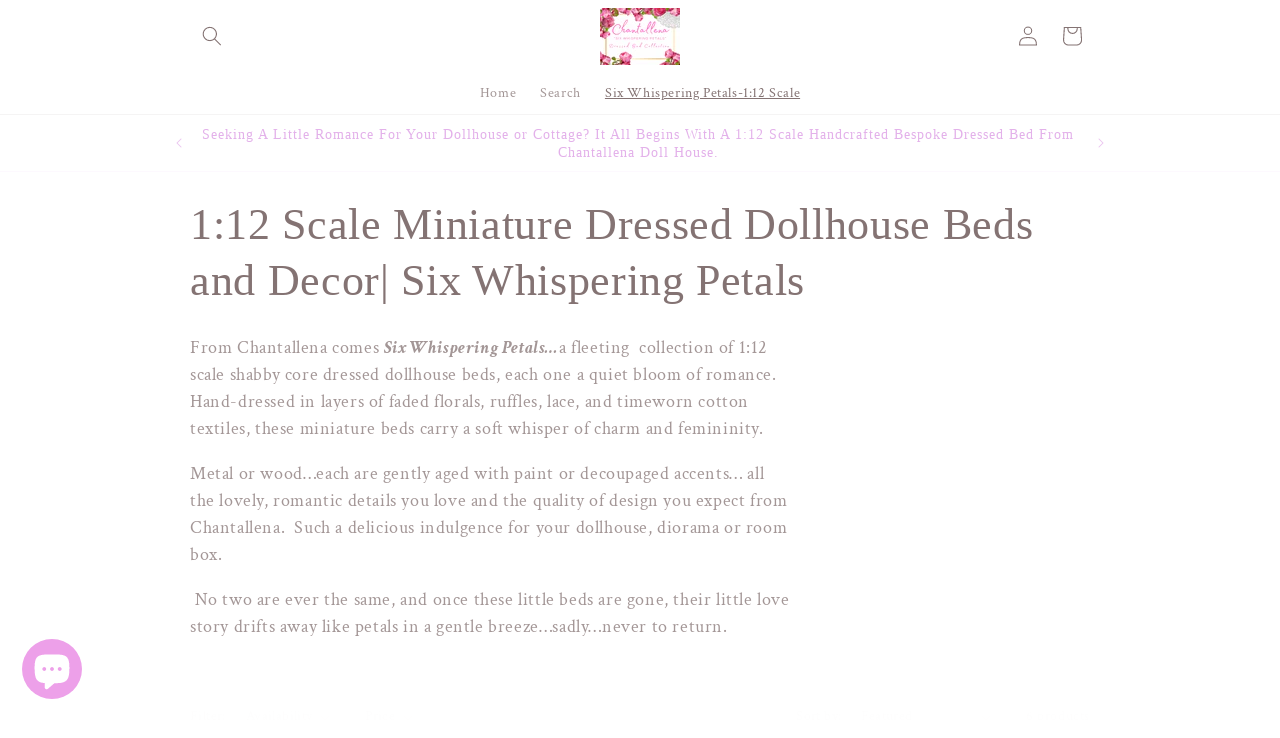

--- FILE ---
content_type: text/css
request_url: https://cdn.shopify.com/extensions/019bb666-351e-7cec-a062-950c0231ccd1/gallery-full-106/assets/xo-gallery-v2.css
body_size: 1759
content:
.xg-h1{font-size:40px}.xg-h2{font-size:32px}.xg-h3{font-size:28px}.xg-h4{font-size:22px}.xg-h5{font-size:18px}.xg-h6{font-size:16px}.xg-heading{font-weight:600;letter-spacing:normal;line-height:1.4;margin:0;text-transform:none}.xg-link{color:inherit;text-decoration:none}.xg-heading p{line-height:inherit;margin:0}.xg-heading p,.xg-heading__text,a.xg-heading__text{color:inherit;font-size:inherit;font-weight:inherit}.xg-heading__text,a.xg-heading__text{display:inline-block;text-decoration:inherit}a.xg-heading__text{cursor:pointer}.xg-heading__title{font-size:2.5rem;font-weight:700;margin-bottom:1rem;text-align:center}.xg-heading__description{font-size:1.2rem;font-weight:400;margin-bottom:2rem;text-align:center}.xg-image{position:relative}.xg-image[data-popup=true]{cursor:pointer}.xg-media-wrapper{display:block;position:relative}xo-gallery2 img,xo-gallery2 video{display:block}img:where(xo-gallery2 img){border:0;height:auto;max-width:100%;position:relative;vertical-align:top;width:100%;z-index:1}.xg-media .xg-image__img{aspect-ratio:var(--xg-image-aspect-ratio);border-radius:0;box-shadow:none;display:block;margin:0}.xg-image__inner{height:100%;position:relative;width:100%;z-index:0}.xg-media__overlay{height:100%;left:0;pointer-events:none;position:absolute;top:0;transition:all .3s;width:100%}.xg-media__overlay-inner{align-items:center;display:flex;flex-direction:column;height:100%;justify-content:space-between;padding:20px 15px;position:relative;width:100%;z-index:999}.xg-media__overlay-inner,.xg-media__overlay__description,.xg-media__overlay__heading{color:var(--xg-image-overlay-inner-color,#fff)}.xg-media__overlay-inner-bg{background:var(--xg-media-overlay-background);background-position:50%;background-repeat:no-repeat;background-size:cover;height:100%;left:0;mix-blend-mode:var(--xg-media-overlay-mix-blend-mode,normal);opacity:var(--xg-media-overlay-opacity);position:absolute;top:0;width:100%}.xg-media__overlay-content{display:flex;flex-direction:column;gap:6px;width:100%}.xg-video__item{aspect-ratio:var(--xg-video-aspect-ratio);display:block}.xg-media__overlay-inner-bg video{height:100%;left:0;-o-object-fit:cover;object-fit:cover;position:absolute;top:0;width:100%}.xg-effect--xo-e-parallax .xg-media-wrapper__inner,.xg-item .xg-media:not(.xg-effect--xo-e-flip-diagonal):not(.xg-effect--xo-e-flip-x):not(.xg-effect--xo-e-flip-y):not(.xg-effect--xo-e-flip-back-top):not(.xg-effect--xo-e-flip-back-bottom):not(.xg-effect--xo-e-flip-back-left):not(.xg-effect--xo-e-flip-back-right):not(.xg-effect--xo-e-flip-forward-top):not(.xg-effect--xo-e-flip-forward-bottom):not(.xg-effect--xo-e-flip-forward-left):not(.xg-effect--xo-e-flip-forward-right):not(.xg-effect--xo-e-switch-3d-top):not(.xg-effect--xo-e-switch-3d-bottom):not(.xg-effect--xo-e-switch-3d-left):not(.xg-effect--xo-e-switch-3d-right):not(.xg-effect--xo-e-jello):not(.xg-effect--xo-e-parallax),.xg-media__overlay:not(.xg-effect--xo-e-flip-back-top .xg-media__overlay):not(.xg-effect--xo-e-flip-back-bottom .xg-media__overlay):not(.xg-effect--xo-e-flip-back-left .xg-media__overlay):not(.xg-effect--xo-e-flip-back-right .xg-media__overlay):not(.xg-effect--xo-e-flip-forward-top .xg-media__overlay):not(.xg-effect--xo-e-flip-forward-bottom .xg-media__overlay):not(.xg-effect--xo-e-flip-forward-left .xg-media__overlay):not(.xg-effect--xo-e-flip-forward-right .xg-media__overlay){overflow:hidden}.xg-effect--xo-e-parallax .xg-media-wrapper__inner,.xg-item .xg-media:not(.xg-effect--xo-e-flip-diagonal):not(.xg-effect--xo-e-flip-x):not(.xg-effect--xo-e-flip-y):not(.xg-effect--xo-e-flip-back-top):not(.xg-effect--xo-e-flip-back-bottom):not(.xg-effect--xo-e-flip-back-left):not(.xg-effect--xo-e-flip-back-right):not(.xg-effect--xo-e-switch-3d-top):not(.xg-effect--xo-e-switch-3d-bottom):not(.xg-effect--xo-e-switch-3d-left):not(.xg-effect--xo-e-switch-3d-right):not(.xg-effect--xo-e-jello):not(.xg-effect--xo-e-parallax){border-radius:var(--xg-media-border-radius);box-shadow:var(--xg-media-box-shadow)}.xg-media__overlay-limit{font-size:22px;text-align:center}xg-shuffle-images{display:block;width:100%}.xg-shuffle__item{background-position:50%;background-size:cover;cursor:pointer;display:block!important;height:100%;opacity:0;position:absolute;visibility:hidden;width:100%}.xg-shuffle__item.xg-active,.xg-shuffle__item:only-child{opacity:1!important;visibility:visible!important}.xg-effect--no-effect .xg-media__overlay{display:none}.xg-effect--xo-e-show .xg-media__overlay{opacity:1;visibility:visible}.xg-compare-slider>*{z-index:9}.xg-item:has(.xg-media--video) .xg-media__video-icon{align-items:center;background-color:#e0e0e080;border-radius:50%;bottom:20px;box-shadow:0 0 10px 3px #0000001a;color:#00000080;display:flex!important;height:35px;justify-content:center;padding:5px;pointer-events:none;position:absolute;right:20px;width:35px;z-index:9}.xg-item:has(.xg-media--video) .xg-media__video-icon svg{height:15px;width:15px}@media (max-width:768px){.xg-item:has(.xg-media--video) .xg-media__video-icon{bottom:15px;height:30px;right:15px;width:30px}.xg-item:has(.xg-media--video) .xg-media__video-icon svg{height:12px;width:12px}}.xg-gallery__pswp .pswp__img{max-width:none!important}.xg-media-wrapper__inner{display:contents;height:100%;width:100%}.xg-effect--xo-e-parallax{perspective:1000px}.xg-effect--xo-e-parallax .xg-media-wrapper__inner{display:block}.xg-media__overlay-content{gap:10px}.xg-gallery__pswp .pswp__top-bar{background:transparent}.xg-gallery__pswp .pswp__button--close{display:flex}.xg-loading-center{align-items:center;display:flex;height:200px;justify-content:center}.xg-loading{animation:xg-loading-spin .5s linear infinite;border:var(--xg-loading-border-width) solid var(--xg-loading-color);border-left-color:transparent;border-radius:50%;height:var(--xg-loading-size);width:var(--xg-loading-size)}@keyframes xg-loading-spin{0%{transform:rotate(0)}to{transform:rotate(1turn)}}body:has(xo-gallery2),html:has(xo-gallery2),section:has(xo-gallery2){max-width:100%;overflow-x:clip}xo-gallery2 *{box-sizing:border-box}xo-gallery2{display:block;position:relative;z-index:1}a:where(xo-gallery2 a):empty,article:where(xo-gallery2 article):empty,div:where(xo-gallery2 div):empty,dl:where(xo-gallery2 dl):empty,h1:where(xo-gallery2 h1):empty,h2:where(xo-gallery2 h2):empty,h3:where(xo-gallery2 h3):empty,h4:where(xo-gallery2 h4):empty,h5:where(xo-gallery2 h5):empty,h6:where(xo-gallery2 h6):empty,p:where(xo-gallery2 p):empty,section:where(xo-gallery2 section):empty,ul:where(xo-gallery2 ul):empty{display:block}.xg-container{display:block;margin:auto;width:100%}.xg-body-noscroll{overflow:hidden;scrollbar-gutter:stable}.xg-justified{overflow-y:clip}.xg-animate-revealer{overflow:hidden;padding:10px}.xg-animate-revealer,.xg-animate-revealer__inner{height:100%;left:0;pointer-events:none;position:absolute;top:0;width:100%}.xg-animate-revealer__inner{opacity:0;z-index:50}.xg-animate-revealer__background{background-color:var(--xg-animation-effect-color);height:100%;width:100%}.xg-animate-line-drawing-wrapper{height:100%;width:100%}.xg-animate-line-drawing,.xg-animate-line-drawing-wrapper{left:0;pointer-events:none;position:absolute;top:0}.xg-animate-line-drawing-wrapper .xg-animate-line-drawing{position:relative}.xg-animate-line-drawing path{fill:none;stroke:var(--xg-animation-effect-color);stroke-width:2px}[class*=xg-lines-]{display:-webkit-box!important;overflow:hidden;text-overflow:ellipsis;-webkit-box-orient:vertical}.xg-lines-1{-webkit-line-clamp:1;line-clamp:1}.xg-lines-2{-webkit-line-clamp:2;line-clamp:2}.xg-lines-3{-webkit-line-clamp:3;line-clamp:3}:where(.xg-animate){height:100%;opacity:0;transform-origin:50% 50%}:where(.xg-animate--none){opacity:1}p:where(xo-gallery2 p){margin:0}.shopify-app-block:has(xo-gallery2){width:100%}.xg-item{display:block;margin:0!important}.xg-item-touch-actions__checkbox{display:none!important}@media (max-width:576px){.xg-item-touch-actions .xg-media-wrapper{pointer-events:none}.xg-item-touch-actions:has(.xg-item-touch-actions__checkbox:checked) .xg-media-wrapper{pointer-events:auto}}.xg-slider-container.xg-slider-container--left .xg-slider__thumbnail swiper-slide,.xg-slider-container.xg-slider-container--right .xg-slider__thumbnail swiper-slide{height:-moz-fit-content;height:fit-content}.xg-button-wrapper{display:flex}.xg-button-wrapper,.xg-button-wrapper--sticky{margin:0 auto;width:-moz-fit-content;width:fit-content}.xg-button-wrapper--sticky{position:sticky!important;top:30px;z-index:1000}.xg-select__content{background-color:unset;border:none!important;color:inherit;margin:0;overflow:visible!important;padding:0;position:absolute!important}.xg-button:focus-visible{outline:none}.xg-visually-hidden{border:0;height:1px;margin:-1px;overflow:hidden;padding:0;position:absolute!important;width:1px;clip:rect(0 0 0 0);word-wrap:normal!important;visibility:hidden}.xg-filter__filtering-item-content{display:flex;flex-wrap:wrap;gap:0}.xg-filter__filtering--vertical{flex-direction:column}.xg-button{background:transparent!important}body xo-gallery2 .xg-tooltip .xg-image__img{position:relative}.xg-image-protection img,.xg-image-protection picture,.xg-image-protection video{-webkit-user-drag:none;-webkit-user-select:none;-moz-user-select:none;user-select:none;-webkit-touch-callout:none}.xg-scrollbar{--width:10px;--scrollbar-track-color:transparent;--scrollbar-thumb-color:rgba(0,0,0,.2);--scrollbar-thumb-color-hover:rgba(0,0,0,.4);--scrollbar-thumb-padding:2px;--scrollbar-radius:5px;overflow-x:hidden;overflow-y:auto}@-moz-document url-prefix(){.xg-scrollbar{scrollbar-color:rgba(0,0,0,.4) rgba(0,0,0,.4);scrollbar-width:thin}}.xg-scrollbar::-webkit-scrollbar{width:var(--width)}.xg-scrollbar::-webkit-scrollbar-track{background-color:var(--scrollbar-track-color);border-radius:var(--scrollbar-radius)}.xg-scrollbar::-webkit-scrollbar-thumb{background-clip:padding-box;background-color:transparent;background-color:var(--scrollbar-thumb-color);border:var(--scrollbar-thumb-padding) solid transparent;border-radius:var(--scrollbar-radius)}.xg-scrollbar:hover::-webkit-scrollbar-thumb{background-color:var(--scrollbar-thumb-color-hover)}
